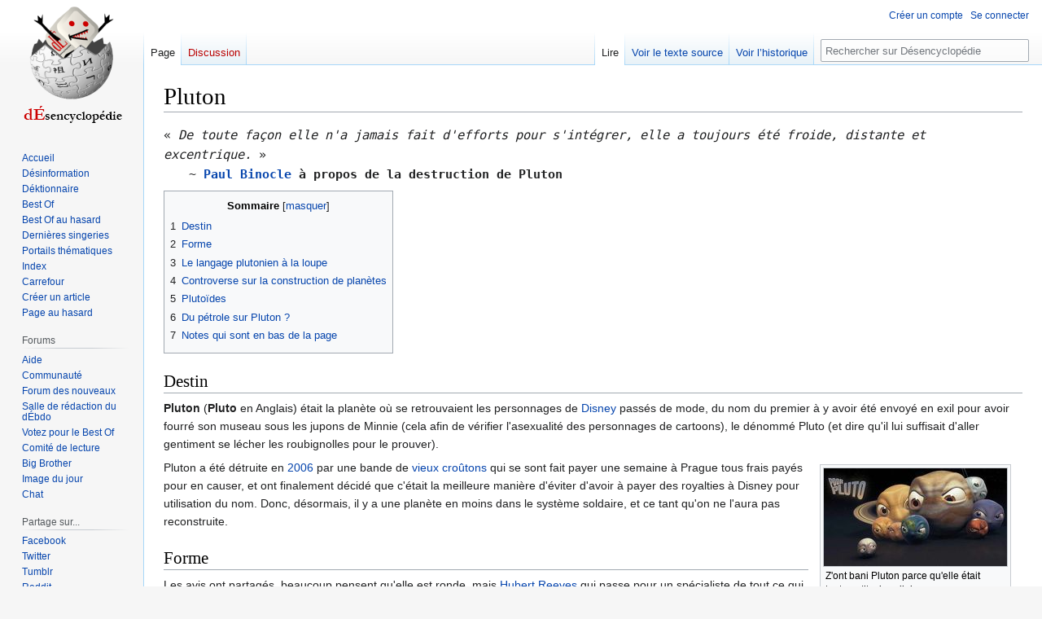

--- FILE ---
content_type: text/html; charset=UTF-8
request_url: https://desencyclopedie.org/wiki/Pluton
body_size: 11146
content:
<!DOCTYPE html>
<html class="client-nojs" lang="fr" dir="ltr">
<head>
<meta charset="UTF-8"/>
<title>Pluton — Désencyclopédie</title>
<script>document.documentElement.className="client-js";RLCONF={"wgBreakFrames":false,"wgSeparatorTransformTable":[",\t."," \t,"],"wgDigitTransformTable":["",""],"wgDefaultDateFormat":"dmy","wgMonthNames":["","janvier","février","mars","avril","mai","juin","juillet","août","septembre","octobre","novembre","décembre"],"wgRequestId":"e8c5523bcd9adcb54c8134f4","wgCSPNonce":false,"wgCanonicalNamespace":"","wgCanonicalSpecialPageName":false,"wgNamespaceNumber":0,"wgPageName":"Pluton","wgTitle":"Pluton","wgCurRevisionId":758862,"wgRevisionId":758862,"wgArticleId":5023,"wgIsArticle":true,"wgIsRedirect":false,"wgAction":"view","wgUserName":null,"wgUserGroups":["*"],"wgCategories":["Pages utilisant la fonction d’analyseur DynamicPageList3","Astronomie"],"wgPageContentLanguage":"fr","wgPageContentModel":"wikitext","wgRelevantPageName":"Pluton","wgRelevantArticleId":5023,"wgIsProbablyEditable":false,"wgRelevantPageIsProbablyEditable":false,"wgRestrictionEdit":[],"wgRestrictionMove":[],
"wgMFDisplayWikibaseDescriptions":{"search":false,"nearby":false,"watchlist":false,"tagline":false},"wgVisualEditor":{"pageLanguageCode":"fr","pageLanguageDir":"ltr","pageVariantFallbacks":"fr"},"wgVector2022PreviewPages":[],"wgULSAcceptLanguageList":[],"wgULSCurrentAutonym":"français","wgEditSubmitButtonLabelPublish":false,"wgULSPosition":"interlanguage","wgULSisCompactLinksEnabled":true};RLSTATE={"site.styles":"ready","user.styles":"ready","user":"ready","user.options":"loading","ext.cite.styles":"ready","skins.vector.styles.legacy":"ready","ext.relatedArticles.styles":"ready","ext.visualEditor.desktopArticleTarget.noscript":"ready","ext.uls.interlanguage":"ready"};RLPAGEMODULES=["ext.cite.ux-enhancements","site","mediawiki.page.ready","mediawiki.toc","skins.vector.legacy.js","ext.relatedArticles.readMore.bootstrap","ext.visualEditor.desktopArticleTarget.init","ext.visualEditor.targetLoader","ext.urlShortener.toolbar","ext.uls.compactlinks","ext.uls.interface"];</script>
<script>(RLQ=window.RLQ||[]).push(function(){mw.loader.implement("user.options@12s5i",function($,jQuery,require,module){mw.user.tokens.set({"patrolToken":"+\\","watchToken":"+\\","csrfToken":"+\\"});});});</script>
<link rel="stylesheet" href="/w/load.php?lang=fr&amp;modules=ext.cite.styles%7Cext.relatedArticles.styles%7Cext.uls.interlanguage%7Cext.visualEditor.desktopArticleTarget.noscript%7Cskins.vector.styles.legacy&amp;only=styles&amp;skin=vector"/>
<script async="" src="/w/load.php?lang=fr&amp;modules=startup&amp;only=scripts&amp;raw=1&amp;skin=vector"></script>
<meta name="ResourceLoaderDynamicStyles" content=""/>
<link rel="stylesheet" href="/w/load.php?lang=fr&amp;modules=site.styles&amp;only=styles&amp;skin=vector"/>
<meta name="generator" content="MediaWiki 1.39.7"/>
<meta name="format-detection" content="telephone=no"/>
<meta name="twitter:card" content="summary_large_image"/>
<meta name="viewport" content="width=1000"/>
<link rel="apple-touch-icon" href="/w/Apple-touch-icon.png"/>
<link rel="icon" href="//images.uncyclomedia.co/desencyclopedie/fr/6/64/Favicon.ico"/>
<link rel="search" type="application/opensearchdescription+xml" href="/w/opensearch_desc.php" title="Désencyclopédie (fr)"/>
<link rel="EditURI" type="application/rsd+xml" href="https://desencyclopedie.org/w/api.php?action=rsd"/>
<link rel="license" href="/wiki/D%C3%A9sencyclop%C3%A9die:Copyright"/>
<link rel="alternate" type="application/atom+xml" title="Flux Atom de Désencyclopédie" href="/w/index.php?title=Sp%C3%A9cial:Modifications_r%C3%A9centes&amp;feed=atom"/>
	<meta property="og:type" content="article"/>

	<meta property="og:site_name" content="Désencyclopédie"/>

	<meta property="og:title" content="Pluton"/>

	<meta property="og:url" content="https://desencyclopedie.org/wiki/Pluton"/>

<meta property="og:title" content="Pluton"/>
<meta property="og:site_name" content="Désencyclopédie"/>
<meta property="og:url" content="https://desencyclopedie.org/wiki/Pluton"/>
<meta property="og:image" content="https://images.uncyclomedia.co/desencyclopedie/fr/b/bc/Wiki.png"/>
<meta property="article:modified_time" content="2024-11-05T20:18:53Z"/>
<meta property="article:published_time" content="2024-11-05T20:18:53Z"/>
<script type="application/ld+json">{"@context":"http:\/\/schema.org","@type":"Article","name":"Pluton \u2014 D\u00e9sencyclop\u00e9die","headline":"Pluton \u2014 D\u00e9sencyclop\u00e9die","mainEntityOfPage":"<span class=\"mw-page-title-main\">Pluton<\/span>","identifier":"https:\/\/desencyclopedie.org\/wiki\/Pluton","url":"https:\/\/desencyclopedie.org\/wiki\/Pluton","dateModified":"2024-11-05T20:18:53Z","datePublished":"2024-11-05T20:18:53Z","image":{"@type":"ImageObject","url":"https:\/\/images.uncyclomedia.co\/desencyclopedie\/fr\/b\/bc\/Wiki.png"},"author":{"@type":"Organization","name":"D\u00e9sencyclop\u00e9die","url":"https:\/\/desencyclopedie.org","logo":{"@type":"ImageObject","url":"https:\/\/images.uncyclomedia.co\/desencyclopedie\/fr\/b\/bc\/Wiki.png","caption":"D\u00e9sencyclop\u00e9die"}},"publisher":{"@type":"Organization","name":"D\u00e9sencyclop\u00e9die","url":"https:\/\/desencyclopedie.org","logo":{"@type":"ImageObject","url":"https:\/\/images.uncyclomedia.co\/desencyclopedie\/fr\/b\/bc\/Wiki.png","caption":"D\u00e9sencyclop\u00e9die"}},"potentialAction":{"@type":"SearchAction","target":"https:\/\/desencyclopedie.org\/w\/index.php?title=Sp%C3%A9cial:Search&search={search_term}","query-input":"required name=search_term"}}</script>
</head>
<body class="mediawiki ltr sitedir-ltr mw-hide-empty-elt ns-0 ns-subject page-Pluton rootpage-Pluton skin-vector action-view skin-vector-legacy vector-feature-language-in-header-enabled vector-feature-language-in-main-page-header-disabled vector-feature-language-alert-in-sidebar-disabled vector-feature-sticky-header-disabled vector-feature-sticky-header-edit-disabled vector-feature-table-of-contents-disabled vector-feature-visual-enhancement-next-disabled"><div id="mw-page-base" class="noprint"></div>
<div id="mw-head-base" class="noprint"></div>
<div id="content" class="mw-body" role="main">
	<a id="top"></a>
	<div id="siteNotice"></div>
	<div class="mw-indicators">
	</div>
	<h1 id="firstHeading" class="firstHeading mw-first-heading"><span class="mw-page-title-main">Pluton</span></h1>
	<div id="bodyContent" class="vector-body">
		<div id="siteSub" class="noprint">Un article de la désencyclopédie.</div>
		<div id="contentSub"></div>
		<div id="contentSub2"></div>
		
		<div id="jump-to-nav"></div>
		<a class="mw-jump-link" href="#mw-head">Aller à la navigation</a>
		<a class="mw-jump-link" href="#searchInput">Aller à la recherche</a>
		<div id="mw-content-text" class="mw-body-content mw-content-ltr" lang="fr" dir="ltr"><div class="mw-parser-output"><div style="font-family:monospace; font-size:1.1em ; margin-bottom: 0.5em;">«&#160;<i>De toute façon elle n'a jamais fait d'efforts pour s'intégrer, elle a toujours été froide, distante et excentrique.</i>&#160;»<div style="text-indent: 2em">~ <b><a href="/wiki/Paul_Binocle" title="Paul Binocle">Paul Binocle</a> à propos de la destruction de Pluton</b></div></div>
<div id="toc" class="toc" role="navigation" aria-labelledby="mw-toc-heading"><input type="checkbox" role="button" id="toctogglecheckbox" class="toctogglecheckbox" style="display:none" /><div class="toctitle" lang="fr" dir="ltr"><h2 id="mw-toc-heading">Sommaire</h2><span class="toctogglespan"><label class="toctogglelabel" for="toctogglecheckbox"></label></span></div>
<ul>
<li class="toclevel-1 tocsection-1"><a href="#Destin"><span class="tocnumber">1</span> <span class="toctext">Destin</span></a></li>
<li class="toclevel-1 tocsection-2"><a href="#Forme"><span class="tocnumber">2</span> <span class="toctext">Forme</span></a></li>
<li class="toclevel-1 tocsection-3"><a href="#Le_langage_plutonien_à_la_loupe"><span class="tocnumber">3</span> <span class="toctext">Le langage plutonien à la loupe</span></a></li>
<li class="toclevel-1 tocsection-4"><a href="#Controverse_sur_la_construction_de_planètes"><span class="tocnumber">4</span> <span class="toctext">Controverse sur la construction de planètes</span></a></li>
<li class="toclevel-1 tocsection-5"><a href="#Plutoïdes"><span class="tocnumber">5</span> <span class="toctext">Plutoïdes</span></a></li>
<li class="toclevel-1 tocsection-6"><a href="#Du_pétrole_sur_Pluton_?"><span class="tocnumber">6</span> <span class="toctext">Du pétrole sur Pluton&#160;?</span></a></li>
<li class="toclevel-1 tocsection-7"><a href="#Notes_qui_sont_en_bas_de_la_page"><span class="tocnumber">7</span> <span class="toctext">Notes qui sont en bas de la page</span></a></li>
</ul>
</div>

<h2><span class="mw-headline" id="Destin">Destin</span></h2>
<p><a class="mw-selflink selflink">Pluton</a> (<b>Pluto</b> en Anglais) était la planète où se retrouvaient les personnages de <a href="/wiki/Disney" title="Disney">Disney</a> passés de mode, du nom du premier à y avoir été envoyé en exil pour avoir fourré son museau sous les jupons de Minnie (cela afin de vérifier l'asexualité des personnages de cartoons), le dénommé Pluto (et dire qu'il lui suffisait d'aller gentiment se lécher les roubignolles pour le prouver).
</p>
<div class="thumb tright"><div class="thumbinner" style="width:227px;"><a href="/wiki/Fichier:Pluton_bani.jpg" class="image"><img alt="" src="//images.uncyclomedia.co/desencyclopedie/fr/thumb/a/ac/Pluton_bani.jpg/225px-Pluton_bani.jpg" decoding="async" width="225" height="120" class="thumbimage" srcset="//images.uncyclomedia.co/desencyclopedie/fr/thumb/a/ac/Pluton_bani.jpg/338px-Pluton_bani.jpg 1.5x, //images.uncyclomedia.co/desencyclopedie/fr/thumb/a/ac/Pluton_bani.jpg/450px-Pluton_bani.jpg 2x" /></a>  <div class="thumbcaption"><div class="magnify"><a href="/wiki/Fichier:Pluton_bani.jpg" class="internal" title="Agrandir"></a></div>Z'ont bani Pluton parce qu'elle était toute petite, les vilains</div></div></div>
<p>Pluton a été détruite en <a href="/wiki/2006" title="2006">2006</a> par une bande de <a href="/wiki/Vieux_crisses" title="Vieux crisses">vieux croûtons</a> qui se sont fait payer une semaine à Prague tous frais payés pour en causer, et ont finalement décidé que c'était la meilleure manière d'éviter d'avoir à payer des royalties à Disney pour utilisation du nom.
Donc, désormais, il y a une planète en moins dans le système soldaire, et ce tant qu'on ne l'aura pas reconstruite. 
</p>
<h2><span class="mw-headline" id="Forme">Forme</span></h2>
<p>Les avis ont partagés, beaucoup pensent qu'elle est ronde, mais <a href="/wiki/Hubert_Reeves" title="Hubert Reeves">Hubert Reeves</a> qui passe pour un spécialiste de tout ce qui touche à l'<a href="/w/index.php?title=Astronomie&amp;action=edit&amp;redlink=1" class="new" title="Astronomie (page inexistante)">astronomie</a> a un avis différent. Il a ainsi déclaré un jour à la presse que Pluton n'était pas ronde&#160;!<sup id="cite_ref-1" class="reference"><a href="#cite_note-1">&#91;1&#93;</a></sup>. Il n'a toutefois pas précisé si Pluton était carrée ou triangulaire&#160;!
</p>
<h2><span id="Le_langage_plutonien_.C3.A0_la_loupe"></span><span class="mw-headline" id="Le_langage_plutonien_à_la_loupe">Le langage plutonien à la loupe</span></h2>
<p>Le plutonien, c'est un peu comme l'anglais sur terre&#160;:
</p>
<ul><li>très simple d'utilisation</li>
<li>très facile à apprendre</li>
<li>très facile à prononcer</li></ul>
<p>En bref, grâce l'<a href="/w/index.php?title=Alphabet_plutonien&amp;action=edit&amp;redlink=1" class="new" title="Alphabet plutonien (page inexistante)">alphabet plutonien</a>, la communication est facilitée partout dans l'univers.
</p>
<div style="font-family:monospace; font-size:1.1em ; margin-bottom: 0.5em;">«&#160;<i>Pluton crever&#160;!</i>&#160;»<div style="text-indent: 2em">~ <b>Sacha guitry à propos de l'apprentissage de l'alphabet plutonien</b></div></div>
<h2><span id="Controverse_sur_la_construction_de_plan.C3.A8tes"></span><span class="mw-headline" id="Controverse_sur_la_construction_de_planètes">Controverse sur la construction de planètes</span></h2>
<p>Les habitants de la Comète de Halley pensent que les planètes ne peuvent pas être construites. Qu'il s'agit d'un canular de l'association des bâtisseurs de planètes ennemi depuis toujours de l'association des bâtisseurs de comètes
</p>
<h2><span id="Pluto.C3.AFdes"></span><span class="mw-headline" id="Plutoïdes">Plutoïdes</span></h2>
<p>Pour ceux qui avaient la nostalgie de Pluton on a rangé sous cette appellation tous les corps qui ressemblaient plus tard plutôt à Pluto.
</p>
<h2><span id="Du_p.C3.A9trole_sur_Pluton_.3F"></span><span class="mw-headline" id="Du_pétrole_sur_Pluton_?">Du <a href="/wiki/P%C3%A9trole" title="Pétrole">pétrole</a> sur Pluton&#160;?</span></h2>
<p>Comme les deux mots commencent par le même lettre, il serait logique que la rumeur que j’ai appris par <a href="/wiki/SMS_chinois" title="SMS chinois">téléphone arabe</a> soit vraie. Toutefois, les <a href="/wiki/OM" title="OM">scientifiques</a> nous assurent du contraire. Ils vont même jusqu'à nous le prouver par la formule suivante&#160;: 1+1+2=3 (incroyable non&#160;?)
</p><p>Après un long débats retransmit par <a href="/wiki/TF1" title="TF1">TF1</a> en huitième partie de soirée, le <a href="/wiki/Kim_Jong-Il" title="Kim Jong-Il">chef de l’état</a> y envoya une fusée <a href="/wiki/Suppositoire" title="Suppositoire">Ariane</a> avec à son bord les <a href="/wiki/Igor_et_Grichka_Bogdanov" title="Igor et Grichka Bogdanov">frères Bogdanov</a>. Pour l’instant quelque-part entre la <a href="/wiki/Terre" title="Terre">terre</a> et la <a href="/wiki/Dans_ton_cul_au_fond_%C3%A0_droite" title="Dans ton cul au fond à droite">constellation du biniou</a>, l’expédition n’a encore aucune certitude sur sa date de retour sur le plancher des vaches. Par ailleurs, ayant omis de monter tout moyen de communication entre leur capsule interstellaire et la terre, il ne pourront peut-être pas nous communiquer la réponse avant que les plutonniens ne les kidnappent (si nous prions assez fort, cela se passera comme-çà).
</p><p><br />
</p>
<h2><span class="mw-headline" id="Notes_qui_sont_en_bas_de_la_page">Notes qui sont en bas de la page</span></h2>
<div class="mw-references-wrap"><ol class="references">
<li id="cite_note-1"><span class="mw-cite-backlink"><a href="#cite_ref-1">↑</a></span> <span class="reference-text"><small><a rel="nofollow" class="external text" href="http://www.hubertreeves.info/presse/20060828_yre.html%7C">cet article date du 28/06/2006 et n'a jamais été corrigé&#160;!</a></small></span>
</li>
</ol></div>
<p><br clear="all" />
</p>
<table class="WSerieH" id="Planète" style="margin:0 auto; background-color:#cedaf2; padding:5px; border:1px solid #003399">
<tbody><tr>
<td align="center" bgcolor="#003399" colspan="2"><font color="white"> <b>Par delà les étoiles...</b>
</font></td></tr>
<tr>
<td><a href="/wiki/Fichier:Globe_icone.png" class="image"><img alt="Globe icone.png" src="//images.uncyclomedia.co/desencyclopedie/fr/c/c9/Globe_icone.png" decoding="async" width="96" height="96" /></a>
</td>
<td><b>Étoiles</b>&#160;: <a href="/wiki/Soleil" title="Soleil">Soleil</a>
<p><b>Planètes</b>&#160;: <a href="/wiki/Mercure" class="mw-redirect" title="Mercure">Mercure</a> · <a href="/wiki/V%C3%A9nus" title="Vénus">Vénus</a> · <a href="/wiki/Terre" title="Terre">Terre</a> · <a href="/wiki/Terre-Neuve" title="Terre-Neuve">Terre-Neuve</a> · <a href="/wiki/C%C3%A9r%C3%A8s" title="Cérès">Cérès</a> · <a href="/wiki/Mars" title="Mars">Mars</a> · <a href="/wiki/Jupiter" title="Jupiter">Jupiter</a> · <a href="/wiki/Saturne" title="Saturne">Saturne</a> · <a href="/wiki/Uranus" title="Uranus">Uranus</a> · <a href="/wiki/Neptune" title="Neptune">Neptune</a>  · <a class="mw-selflink selflink">Pluton</a> · <a href="/wiki/Makemake" title="Makemake">Makemake</a> · <a href="/wiki/Eris" title="Eris">Eris</a> · <a href="/wiki/Ummo" title="Ummo">Ummo</a> · <a href="/wiki/Argos" title="Argos">Argos</a> · <a href="/wiki/Nibiru" title="Nibiru">Nibiru</a> · <a href="/wiki/Exoplan%C3%A8te" title="Exoplanète">Exoplanète</a>
</p><p><b><a href="/wiki/Satellite" title="Satellite">Satellites</a></b>&#160;: <a href="/wiki/Lune" title="Lune">Lune</a> · <a href="/wiki/Io" title="Io">Io</a> · <a href="/wiki/Miranda" class="mw-redirect" title="Miranda">Miranda</a> · <a href="/wiki/Ariel_(satellite)" title="Ariel (satellite)">Ariel</a> · <a href="/wiki/Umbriel" title="Umbriel">Umbriel</a> 
</p><p><b>Astéroïde</b>&#160;: <a href="/wiki/(99942)_Apophis" title="(99942) Apophis">(99942) Apophis</a>
</p>
</td></tr></tbody></table>
<p><br />
</p>
<table border="0" cellpadding="0" width="100%" style="border:solid #66A7CC 1px; margin:0em ; background-color: #FCFFFF; font-size: 100%;">

<tbody><tr>
<td align="center"><a href="/wiki/Fichier:Sm_rr_flyingsaucer.gif" class="image"><img alt="Sm rr flyingsaucer.gif" src="//images.uncyclomedia.co/desencyclopedie/fr/thumb/7/74/Sm_rr_flyingsaucer.gif/30px-Sm_rr_flyingsaucer.gif" decoding="async" width="30" height="30" srcset="//images.uncyclomedia.co/desencyclopedie/fr/7/74/Sm_rr_flyingsaucer.gif 1.5x" /></a>&#160;&#160;<b><a href="/wiki/Portail:Astronomie" title="Portail:Astronomie">Portail de l'espace</a></b>
</td></tr></tbody></table><p><br style="clear:both" />
</p><p><br />
</p>
<div style="clear:both; margin-top: 3em">
<div class="vboinfobox" style="margin: auto;">Cet article a une chance non nulle de figurer dans le <a href="/wiki/Cat%C3%A9gorie:BestOf" title="Catégorie:BestOf">Best Of</a> ou de ne pas en être.<br />S'il vous a enthousiasmé, votez pour lui sur sa <a rel="nofollow" class="external text" href="https://desencyclopedie.org/w/index.php?title=Pluton&amp;action=edit&amp;prefix=Forum:VBO/&amp;preload=Modèle:Blablolalie&amp;create=VBO&amp;editintro=Modèle:Blablo_Picasso">page de vote</a>&#160;! Ou pas.</div>
</div>
<!-- 
NewPP limit report
Cached time: 20241110133219
Cache expiry: 2592000
Reduced expiry: false
Complications: [show‐toc]
CPU time usage: 0.048 seconds
Real time usage: 0.084 seconds
Preprocessor visited node count: 164/1000000
Post‐expand include size: 3218/2097152 bytes
Template argument size: 340/2097152 bytes
Highest expansion depth: 8/100
Expensive parser function count: 3/100
Unstrip recursion depth: 0/20
Unstrip post‐expand size: 466/5000000 bytes
-->
<!--
Transclusion expansion time report (%,ms,calls,template)
100.00%   25.805      1 -total
 24.74%    6.384      1 Modèle:VBO
 18.38%    4.744      1 Modèle:Lien_vers_portail
 15.90%    4.102      2 Modèle:Q
 11.28%    2.910      1 Modèle:Vedette
  7.23%    1.865      1 Modèle:Lien_vers_VBO
  5.34%    1.378      1 Modèle:Planète
  4.97%    1.282      1 Portail:Astronomie/lien
  4.16%    1.074      1 Modèle:Clr
  2.99%    0.771      1 Modèle:Extension_DPL
-->

<!-- Saved in parser cache with key uncy_fr:pcache:idhash:5023-0!canonical and timestamp 20241110133219 and revision id 758862.
 -->
</div>
<div class="printfooter" data-nosnippet="">Récupérée de «&#160;<a dir="ltr" href="https://desencyclopedie.org/w/index.php?title=Pluton&amp;oldid=758862">https://desencyclopedie.org/w/index.php?title=Pluton&amp;oldid=758862</a>&#160;»</div></div>
		<div id="catlinks" class="catlinks" data-mw="interface"><div id="mw-normal-catlinks" class="mw-normal-catlinks"><a href="/wiki/Sp%C3%A9cial:Cat%C3%A9gories" title="Spécial:Catégories">Catégories</a> : <ul><li><a href="/wiki/Cat%C3%A9gorie:Pages_utilisant_la_fonction_d%E2%80%99analyseur_DynamicPageList3" title="Catégorie:Pages utilisant la fonction d’analyseur DynamicPageList3">Pages utilisant la fonction d’analyseur DynamicPageList3</a></li><li><a href="/wiki/Cat%C3%A9gorie:Astronomie" title="Catégorie:Astronomie">Astronomie</a></li></ul></div></div>
	</div>
</div>
<div id='mw-data-after-content'>
	<div class="read-more-container"></div>
</div>

<div id="mw-navigation">
	<h2>Menu de navigation</h2>
	<div id="mw-head">
		

<nav id="p-personal" class="vector-menu mw-portlet mw-portlet-personal vector-user-menu-legacy" aria-labelledby="p-personal-label" role="navigation"  >
	<h3
		id="p-personal-label"
		
		class="vector-menu-heading "
	>
		<span class="vector-menu-heading-label">Outils personnels</span>
	</h3>
	<div class="vector-menu-content">
		
		<ul class="vector-menu-content-list"><li id="pt-createaccount" class="mw-list-item"><a href="/w/index.php?title=Sp%C3%A9cial:Cr%C3%A9er_un_compte&amp;returnto=Pluton" title="Nous vous encourageons à créer un compte utilisateur et vous connecter ; ce n’est cependant pas obligatoire."><span>Créer un compte</span></a></li><li id="pt-login" class="mw-list-item"><a href="/w/index.php?title=Sp%C3%A9cial:Connexion&amp;returnto=Pluton" title="Nous vous encourageons à vous connecter ; ce n’est cependant pas obligatoire. [o]" accesskey="o"><span>Se connecter</span></a></li></ul>
		
	</div>
</nav>

		<div id="left-navigation">
			

<nav id="p-namespaces" class="vector-menu mw-portlet mw-portlet-namespaces vector-menu-tabs vector-menu-tabs-legacy" aria-labelledby="p-namespaces-label" role="navigation"  >
	<h3
		id="p-namespaces-label"
		
		class="vector-menu-heading "
	>
		<span class="vector-menu-heading-label">Espaces de noms</span>
	</h3>
	<div class="vector-menu-content">
		
		<ul class="vector-menu-content-list"><li id="ca-nstab-main" class="selected mw-list-item"><a href="/wiki/Pluton" title="Voir la page [c]" accesskey="c"><span>Page</span></a></li><li id="ca-talk" class="new mw-list-item"><a href="/w/index.php?title=Discussion:Pluton&amp;action=edit&amp;redlink=1" rel="discussion" title="Discussion au sujet de cette page de contenu (page inexistante) [t]" accesskey="t"><span>Discussion</span></a></li></ul>
		
	</div>
</nav>

			

<nav id="p-variants" class="vector-menu mw-portlet mw-portlet-variants emptyPortlet vector-menu-dropdown" aria-labelledby="p-variants-label" role="navigation"  >
	<input type="checkbox"
		id="p-variants-checkbox"
		role="button"
		aria-haspopup="true"
		data-event-name="ui.dropdown-p-variants"
		class="vector-menu-checkbox"
		aria-labelledby="p-variants-label"
	/>
	<label
		id="p-variants-label"
		 aria-label="Modifier la variante de langue"
		class="vector-menu-heading "
	>
		<span class="vector-menu-heading-label">français</span>
	</label>
	<div class="vector-menu-content">
		
		<ul class="vector-menu-content-list"></ul>
		
	</div>
</nav>

		</div>
		<div id="right-navigation">
			

<nav id="p-views" class="vector-menu mw-portlet mw-portlet-views vector-menu-tabs vector-menu-tabs-legacy" aria-labelledby="p-views-label" role="navigation"  >
	<h3
		id="p-views-label"
		
		class="vector-menu-heading "
	>
		<span class="vector-menu-heading-label">Affichages</span>
	</h3>
	<div class="vector-menu-content">
		
		<ul class="vector-menu-content-list"><li id="ca-view" class="selected mw-list-item"><a href="/wiki/Pluton"><span>Lire</span></a></li><li id="ca-viewsource" class="mw-list-item"><a href="/w/index.php?title=Pluton&amp;action=edit" title="Cette page est protégée.&#10;Vous pouvez toutefois en visualiser la source. [e]" accesskey="e"><span>Voir le texte source</span></a></li><li id="ca-history" class="mw-list-item"><a href="/w/index.php?title=Pluton&amp;action=history" title="Historique des versions de cette page [h]" accesskey="h"><span>Voir l’historique</span></a></li></ul>
		
	</div>
</nav>

			

<nav id="p-cactions" class="vector-menu mw-portlet mw-portlet-cactions emptyPortlet vector-menu-dropdown" aria-labelledby="p-cactions-label" role="navigation"  title="Plus d’options" >
	<input type="checkbox"
		id="p-cactions-checkbox"
		role="button"
		aria-haspopup="true"
		data-event-name="ui.dropdown-p-cactions"
		class="vector-menu-checkbox"
		aria-labelledby="p-cactions-label"
	/>
	<label
		id="p-cactions-label"
		
		class="vector-menu-heading "
	>
		<span class="vector-menu-heading-label">Plus</span>
	</label>
	<div class="vector-menu-content">
		
		<ul class="vector-menu-content-list"></ul>
		
	</div>
</nav>

			
<div id="p-search" role="search" class="vector-search-box-vue  vector-search-box-show-thumbnail vector-search-box-auto-expand-width vector-search-box">
	<div>
			<h3 >
				<label for="searchInput">Rechercher</label>
			</h3>
		<form action="/w/index.php" id="searchform"
			class="vector-search-box-form">
			<div id="simpleSearch"
				class="vector-search-box-inner"
				 data-search-loc="header-navigation">
				<input class="vector-search-box-input"
					 type="search" name="search" placeholder="Rechercher sur Désencyclopédie" aria-label="Rechercher sur Désencyclopédie" autocapitalize="sentences" title="Rechercher sur Désencyclopédie [f]" accesskey="f" id="searchInput"
				>
				<input type="hidden" name="title" value="Spécial:Recherche">
				<input id="mw-searchButton"
					 class="searchButton mw-fallbackSearchButton" type="submit" name="fulltext" title="Rechercher les pages comportant ce texte." value="Rechercher">
				<input id="searchButton"
					 class="searchButton" type="submit" name="go" title="Accédez à une page du même nom si elle existe" value="Lire">
			</div>
		</form>
	</div>
</div>

		</div>
	</div>
	

<div id="mw-panel">
	<div id="p-logo" role="banner">
		<a class="mw-wiki-logo" href="/wiki/Accueil"
			title="Visiter la page d’accueil"></a>
	</div>
	

<nav id="p-navigation" class="vector-menu mw-portlet mw-portlet-navigation vector-menu-portal portal" aria-labelledby="p-navigation-label" role="navigation"  >
	<h3
		id="p-navigation-label"
		
		class="vector-menu-heading "
	>
		<span class="vector-menu-heading-label">Navigation</span>
	</h3>
	<div class="vector-menu-content">
		
		<ul class="vector-menu-content-list"><li id="n-mainpage" class="mw-list-item"><a href="/wiki/Accueil" title="Visiter la page d’accueil du site [z]" accesskey="z"><span>Accueil</span></a></li><li id="n-Désinformation" class="mw-list-item"><a href="/wiki/D%C3%A9sinformation:Accueil"><span>Désinformation</span></a></li><li id="n-Déktionnaire" class="mw-list-item"><a href="/wiki/D%C3%A9ktionnaire"><span>Déktionnaire</span></a></li><li id="n-Best-Of" class="mw-list-item"><a href="/wiki/Cat%C3%A9gorie:BestOf"><span>Best Of</span></a></li><li id="n-Best-Of-au-hasard" class="mw-list-item"><a href="/wiki/Sp%C3%A9cial:RandomInCategory/BestOf"><span>Best Of au hasard</span></a></li><li id="n-recentchanges" class="mw-list-item"><a href="/wiki/Sp%C3%A9cial:Modifications_r%C3%A9centes" title="Liste des dernières singeries sur le wiki [r]" accesskey="r"><span>Dernières singeries</span></a></li><li id="n-Portails-thématiques" class="mw-list-item"><a href="/wiki/Portail:Accueil"><span>Portails thématiques</span></a></li><li id="n-Index" class="mw-list-item"><a href="/wiki/Cat%C3%A9gorie:Tout"><span>Index</span></a></li><li id="n-Carrefour" class="mw-list-item"><a href="/wiki/D%C3%A9sencyclop%C3%A9die:Carrefour"><span>Carrefour</span></a></li><li id="n-Créer-un-article" class="mw-list-item"><a href="/wiki/D%C3%A9sencyclop%C3%A9die:Cr%C3%A9er_Un_Article"><span>Créer un article</span></a></li><li id="n-randompage" class="mw-list-item"><a href="/wiki/Sp%C3%A9cial:Page_au_hasard" title="Afficher une page au hasard [x]" accesskey="x"><span>Page au hasard</span></a></li></ul>
		
	</div>
</nav>

	

<nav id="p-Forums" class="vector-menu mw-portlet mw-portlet-Forums vector-menu-portal portal" aria-labelledby="p-Forums-label" role="navigation"  >
	<h3
		id="p-Forums-label"
		
		class="vector-menu-heading "
	>
		<span class="vector-menu-heading-label">Forums</span>
	</h3>
	<div class="vector-menu-content">
		
		<ul class="vector-menu-content-list"><li id="n-Aide" class="mw-list-item"><a href="/wiki/Forum:%CE%91%CF%81%CF%89%CE%B3%CE%AE"><span>Aide</span></a></li><li id="n-portal" class="mw-list-item"><a href="/wiki/Forum:Des_singes" title="À propos du projet, ce que vous pouvez faire, où trouver les informations"><span>Communauté</span></a></li><li id="n-Forum-des-nouveaux" class="mw-list-item"><a href="/wiki/Forum:Des_singes/Forum_des_nouveaux"><span>Forum des nouveaux</span></a></li><li id="n-Salle-de-rédaction-du-dÉbdo" class="mw-list-item"><a href="/wiki/Forum:Des_singes/d%C3%89bdo/Novembre_2024"><span>Salle de rédaction du dÉbdo</span></a></li><li id="n-Votez-pour-le-Best-Of" class="mw-list-item"><a href="/wiki/Forum:VBO"><span>Votez pour le Best Of</span></a></li><li id="n-Comité-de-lecture" class="mw-list-item"><a href="/wiki/Forum:Devis_gratuit"><span>Comité de lecture</span></a></li><li id="n-Big-Brother" class="mw-list-item"><a href="/wiki/Forum:Big_Brother"><span>Big Brother</span></a></li><li id="n-Image-du-jour" class="mw-list-item"><a href="/wiki/Forum:Image_du_jour"><span>Image du jour</span></a></li><li id="n-Chat" class="mw-list-item"><a href="/wiki/D%C3%A9sencyclop%C3%A9die:Jabber"><span>Chat</span></a></li></ul>
		
	</div>
</nav>


<nav id="p-Partage_sur..." class="vector-menu mw-portlet mw-portlet-Partage_sur vector-menu-portal portal" aria-labelledby="p-Partage_sur...-label" role="navigation"  >
	<h3
		id="p-Partage_sur...-label"
		
		class="vector-menu-heading "
	>
		<span class="vector-menu-heading-label">Partage sur...</span>
	</h3>
	<div class="vector-menu-content">
		
		<ul class="vector-menu-content-list"><li id="n-Facebook" class="mw-list-item"><a href="https://www.facebook.com/sharer/sharer.php?u=https:https://desencyclopedie.org/wiki/Accueil&amp;return_uri=https://desencyclopedie.org/wiki/Accueil&amp;return_url=https://desencyclopedie.org/wiki/Accueil&amp;return=https://desencyclopedie.org/wiki/Accueil" rel="nofollow"><span>Facebook</span></a></li><li id="n-Twitter" class="mw-list-item"><a href="https://twitter.com/share?url=https://desencyclopedie.org/wiki/Accueil" rel="nofollow"><span>Twitter</span></a></li><li id="n-Tumblr" class="mw-list-item"><a href="http://www.tumblr.com/share/link?url=https://desencyclopedie.org/wiki/Accueil" rel="nofollow"><span>Tumblr</span></a></li><li id="n-Reddit" class="mw-list-item"><a href="http://www.reddit.com/submit?url=https://desencyclopedie.org/wiki/Accueil" rel="nofollow"><span>Reddit</span></a></li></ul>
		
	</div>
</nav>


<nav id="p-tb" class="vector-menu mw-portlet mw-portlet-tb vector-menu-portal portal" aria-labelledby="p-tb-label" role="navigation"  >
	<h3
		id="p-tb-label"
		
		class="vector-menu-heading "
	>
		<span class="vector-menu-heading-label">Boîte à gants</span>
	</h3>
	<div class="vector-menu-content">
		
		<ul class="vector-menu-content-list"><li id="t-whatlinkshere" class="mw-list-item"><a href="/wiki/Sp%C3%A9cial:Pages_li%C3%A9es/Pluton" title="Liste des pages liées qui pointent sur celle-ci [j]" accesskey="j"><span>Pages liées</span></a></li><li id="t-recentchangeslinked" class="mw-list-item"><a href="/wiki/Sp%C3%A9cial:Suivi_des_liens/Pluton" rel="nofollow" title="Liste des modifications récentes des pages appelées par celle-ci [k]" accesskey="k"><span>Suivi des pages liées</span></a></li><li id="t-specialpages" class="mw-list-item"><a href="/wiki/Sp%C3%A9cial:Pages_sp%C3%A9ciales" title="Liste de toutes les pages spéciales [q]" accesskey="q"><span>Pages spéciales</span></a></li><li id="t-print" class="mw-list-item"><a href="javascript:print();" rel="alternate" title="Version imprimable de cette page [p]" accesskey="p"><span>Version imprimable</span></a></li><li id="t-permalink" class="mw-list-item"><a href="/w/index.php?title=Pluton&amp;oldid=758862" title="Adresse permanente de cette version de cette page"><span>Lien permanent</span></a></li><li id="t-info" class="mw-list-item"><a href="/w/index.php?title=Pluton&amp;action=info" title="Davantage d’informations sur cette page"><span>Informations sur la page</span></a></li><li id="t-urlshortener" class="mw-list-item"><a href="/w/index.php?title=Sp%C3%A9cial:UrlShortener&amp;url=https%3A%2F%2Fdesencyclopedie.org%2Fwiki%2FPluton"><span>Obtenir l'URL raccourcie</span></a></li></ul>
		
	</div>
</nav>

	

<nav id="p-lang" class="vector-menu mw-portlet mw-portlet-lang vector-menu-portal portal" aria-labelledby="p-lang-label" role="navigation"  >
	<h3
		id="p-lang-label"
		
		class="vector-menu-heading "
	>
		<span class="vector-menu-heading-label">Dans d’autres langues</span>
	</h3>
	<div class="vector-menu-content">
		
		<ul class="vector-menu-content-list"><li class="interlanguage-link interwiki-pt mw-list-item"><a href="http://desciclopedia.ws/wiki/Plut%C3%A3o" title="Plutão – português" lang="pt" hreflang="pt" class="interlanguage-link-target"><span>Português</span></a></li><li class="interlanguage-link interwiki-cs mw-list-item"><a href="https://necyklopedie.org/wiki/Pluto" title="Pluto – čeština" lang="cs" hreflang="cs" class="interlanguage-link-target"><span>Čeština</span></a></li><li class="interlanguage-link interwiki-de mw-list-item"><a href="https://de.uncyclopedia.co/wiki/Der_Zwergplanet,_der_fr%C3%BCher_als_Pluto_bekannt_war" title="Der Zwergplanet, der früher als Pluto bekannt war – Deutsch" lang="de" hreflang="de" class="interlanguage-link-target"><span>Deutsch</span></a></li><li class="interlanguage-link interwiki-en mw-list-item"><a href="https://en.uncyclopedia.co/wiki/Pluto" title="Pluto – English" lang="en" hreflang="en" class="interlanguage-link-target"><span>English</span></a></li><li class="interlanguage-link interwiki-es mw-list-item"><a href="https://inciclopedia.org/wiki/Plut%C3%B3n_(planeta)" title="Plutón (planeta) – español" lang="es" hreflang="es" class="interlanguage-link-target"><span>Español</span></a></li><li class="interlanguage-link interwiki-fi mw-list-item"><a href="https://hikipedia.org/wiki/Pluto" title="Pluto – suomi" lang="fi" hreflang="fi" class="interlanguage-link-target"><span>Suomi</span></a></li><li class="interlanguage-link interwiki-hu mw-list-item"><a href="http://unciklopedia.org/wiki/Pl%C3%BAt%C3%B3" title="Plútó – magyar" lang="hu" hreflang="hu" class="interlanguage-link-target"><span>Magyar</span></a></li><li class="interlanguage-link interwiki-it mw-list-item"><a href="https://nonciclopedia.org/wiki/Plutone" title="Plutone – italiano" lang="it" hreflang="it" class="interlanguage-link-target"><span>Italiano</span></a></li><li class="interlanguage-link interwiki-ja mw-list-item"><a href="http://ansaikuropedia.org/wiki/%E5%86%A5%E7%8E%8B%E6%98%9F" title="冥王星 – 日本語" lang="ja" hreflang="ja" class="interlanguage-link-target"><span>日本語</span></a></li><li class="interlanguage-link interwiki-ko mw-list-item"><a href="https://ko.uncyclopedia.info/wiki/%EB%AA%85%EC%99%95%EC%84%B1" title="명왕성 – 한국어" lang="ko" hreflang="ko" class="interlanguage-link-target"><span>한국어</span></a></li><li class="interlanguage-link interwiki-no mw-list-item"><a href="http://ikkepedia.org/wiki/Pluto" title="Pluto – norsk" lang="no" hreflang="no" class="interlanguage-link-target"><span>Norsk</span></a></li><li class="interlanguage-link interwiki-pl mw-list-item"><a href="https://nonsa.pl/wiki/Pluton" title="Pluton – polski" lang="pl" hreflang="pl" class="interlanguage-link-target"><span>Polski</span></a></li><li class="interlanguage-link interwiki-sv mw-list-item"><a href="http://psyklopedin.org/wiki/Pluto" title="Pluto – svenska" lang="sv" hreflang="sv" class="interlanguage-link-target"><span>Svenska</span></a></li><li class="interlanguage-link interwiki-zh mw-list-item"><a href="https://uncyclopedia.miraheze.org/wiki/%E5%86%A5%E7%8E%8B%E6%98%9F" title="冥王星 – 汉语" lang="zh" hreflang="zh" class="interlanguage-link-target"><span>汉语</span></a></li><li class="interlanguage-link interwiki-zh-tw mw-list-item"><a href="http://uncyclopedia.tw/wiki/%E5%86%A5%E7%8E%8B%E6%98%9F" title="冥王星 – 正體中文" lang="zh-Hant-TW" hreflang="zh-Hant-TW" class="interlanguage-link-target"><span>正體中文</span></a></li></ul>
		
	</div>
</nav>

</div>

</div>

<footer id="footer" class="mw-footer" role="contentinfo" >
	<ul id="footer-info">
	<li id="footer-info-lastmod"> La dernière modification de cette page a été faite le 5 novembre 2024 à 20:18.</li>
	<li id="footer-info-copyright">Contenu disponible sous GFDL et CC-BY-NC-SA.</li>
</ul>

	<ul id="footer-places">
	<li id="footer-places-privacy"><a href="/wiki/D%C3%A9sencyclop%C3%A9die:Politique_de_confidentialit%C3%A9">Politique de confidentialité</a></li>
	<li id="footer-places-about"><a href="/wiki/D%C3%A9sencyclop%C3%A9die:%C3%80_propos_de">À propos de la dÉsencyclopédie</a></li>
	<li id="footer-places-disclaimer"><a href="/wiki/D%C3%A9sencyclop%C3%A9die:Avertissements_g%C3%A9n%C3%A9raux">Avertissements</a></li>
	<li id="footer-places-mobileview"><a href="https://desencyclopedie.org/w/index.php?title=Pluton&amp;mobileaction=toggle_view_mobile" class="noprint stopMobileRedirectToggle">Version mobile</a></li>
</ul>

	<ul id="footer-icons" class="noprint">
	<li id="footer-copyrightico"><a href="//uncyclomedia.co/"><img src="/w/uncyclomedia_icon.svg" alt="An Uncyclomedia project" width="88" height="31" loading="lazy"/></a></li>
	<li id="footer-poweredbyico"><a href="https://www.mediawiki.org/"><img src="/w/Powered_by_MediaWiki_blob.svg" alt="Powered by MediaWiki" width="88" height="31" loading="lazy"/></a></li>
</ul>

</footer>

<script>(RLQ=window.RLQ||[]).push(function(){mw.config.set({"wgPageParseReport":{"limitreport":{"cputime":"0.048","walltime":"0.084","ppvisitednodes":{"value":164,"limit":1000000},"postexpandincludesize":{"value":3218,"limit":2097152},"templateargumentsize":{"value":340,"limit":2097152},"expansiondepth":{"value":8,"limit":100},"expensivefunctioncount":{"value":3,"limit":100},"unstrip-depth":{"value":0,"limit":20},"unstrip-size":{"value":466,"limit":5000000},"timingprofile":["100.00%   25.805      1 -total"," 24.74%    6.384      1 Modèle:VBO"," 18.38%    4.744      1 Modèle:Lien_vers_portail"," 15.90%    4.102      2 Modèle:Q"," 11.28%    2.910      1 Modèle:Vedette","  7.23%    1.865      1 Modèle:Lien_vers_VBO","  5.34%    1.378      1 Modèle:Planète","  4.97%    1.282      1 Portail:Astronomie/lien","  4.16%    1.074      1 Modèle:Clr","  2.99%    0.771      1 Modèle:Extension_DPL"]},"cachereport":{"timestamp":"20241110133219","ttl":2592000,"transientcontent":false}}});mw.config.set({"wgBackendResponseTime":199});});</script>
</body>
<!-- Cached 20241110133219 -->
</html>

--- FILE ---
content_type: text/css; charset=utf-8
request_url: https://desencyclopedie.org/w/load.php?lang=fr&modules=site.styles&only=styles&skin=vector
body_size: 1996
content:
@import "/index.php?title=MediaWiki:Themes.css&action=raw&ctype=text/css";div.thumb{border:0;margin-left:1em;margin-right:1em}.ns-114 h1.firstHeading{display:none}.article-thumb{border:1px solid #c8ccd1;padding:3px}div.thumbcaption{color:black}#headlines{border:0;background-color:transparent;font-family:Arial,Helvetica,sans-serif}#headlines td{vertical-align:top}.headline{padding:5px}.headline .header{font-size:120%;font-weight:bold;text-align:left;padding:2px 5px;margin-bottom:1em;border:1px solid gray;background:#F0F0F0 url(https://images.wikia.nocookie.net/desencyclopedie/images/1/1b/Wikibar2.png) no-repeat right}.headline .body{padding:6px;text-align:justify;border:1px solid gray;background-color:white }.headline .header .modifier{float:right;margin-left:5px;margin-right:100px;font-size:75%}li.BA{list-style-type:none;padding-left:1em;background-image:url(https://images.wikia.nocookie.net/desencyclopedie/images/4/4c/Icone_AdQ.png);background-size:13px;background-repeat:no-repeat}.page-Accueil h1.firstHeading,.page-Accueil #contentSub{display:none}div.onlyimage *{display:none}div.onlyimage a.image,div.onlyimage a.image *{display:inline}div.portal-article-box{padding-bottom:1em;border-bottom:2px dotted silver }.détransparent{background:url(https://images.uncyclomedia.co/desencyclopedie/fr/8/83/Logo_desencyclopedie_cauch.png) }.désinfotransparent{background:url(https://images.uncyclomedia.co/desencyclopedie/fr/8/83/Logo_desencyclopedie_cauch.png) }#monthlyDarwin .header,.currentTop5 .header{text-align:center}.ns-2 .aboutTop5{display:block !important;font-size:x-small;font-style:italic}.ns-110 #content,.ns-110 #p-cactions li,.ns-110 #p-cactions li a,.ns-110 table{background:#FFFFF5}.ns-110{color:black}.forumindex{margin-top:1em;margin-bottom:2em;border:1px solid gold;border-left:0;border-right:0}.forumindex td{font-size:smaller}.forumheader{border:1px solid #aaa;background-color:#f9f9f9;margin-top:1em;padding:12px}.forumlist{clear:both}.forumlist td span{display:block;padding-left:10px;font-size:smaller }.forumlist td span a{text-decoration:none}.forumlist td span.forum_author{padding-left:30px}.forumlist td.forum_edited a{text-decoration:none }.forumlist td.forum_title a{padding-left:20px}.forumlist td.forum_title span a{padding-left:0px }.forumlist td.forum_title a.forum_new{font-weight:bold;background:url(/images/1/11/Newmsg.png) center left no-repeat;padding-left:20px}.forumlist td.forum_title a.forum_new:visited{font-weight:normal;background:none;padding-left:20px}.forumlist th.forum_title{padding-left:20px}.forumborder{border-collapse:collapse }.forumborder td{border-top:solid #aaa 1px }.ns-110 dd{margin:0;padding:0}.ns-110 dl{border-top:solid 1px #F0F080;border-left:solid 1px #F0F080;padding-top:0.5em;padding-left:0.5em;margin-left:1em}.ns-110 dl,.ns-110 dl dl dl,.ns-110 dl dl dl dl dl,.ns-110 dl dl dl dl dl dl dl,.ns-110 dl dl dl dl dl dl dl dl dl,.ns-110 dl dl dl dl dl dl dl dl dl dl dl{background-color:#FFFFE0}.ns-110 dl dl,.ns-110 dl dl dl dl,.ns-110 dl dl dl dl dl dl,.ns-110 dl dl dl dl dl dl dl dl,.ns-110 dl dl dl dl dl dl dl dl dl dl{background-color:#FFFFEE}.ns-112 * #content{background-color:white}#UnNewsHeader{padding:2em 1em;margin:2em 1em 2em 0em;text-align:right}#UnNewsHeader .createboxButton{text-align:center}#UnNewsToolBox,#UnNewsToolBox *{text-align:left}#UnNewsFeatures{padding:5em 2em 5em 3em;background-color:#f8fBff;color:#000030;text-align:left}li .UnNewsCapsuleSummary{display:inline}.ns-112 .UnNewsCapsuleSummary{padding:0em 0em}.UnNewsCapsuleDate{display:none;color:grey}.ns-112 .UnNewsCapsuleDate{display:block}.UnNewsCapsuleCity{text-transform:capitalize}.UnNewsCapsuleCountry{text-transform:uppercase}.UnNewsLink{margin-left:1.5em}.ns-112 .UnNewsLink{display:none;font-size:x-small}.linkToOurBigBrother input.createboxInput{display:none}.linkToOurBigBrother form p{display:inline}form.createbox{display:inline}div.adminpoll{clear:both;text-align:center;padding:0em 2em;border:1px solid navy;margin-top:2em;color:navy;background-color:#F0F0FF}div.vbopoll{display:none}div.adminpoll *{font-family:Verdana,sans-serif}div.adminpoll .poll,div.poll{clear:both;width:75%;margin-right:auto;margin-left:auto}div.adminpoll .NavToggle{float:none;text-align:center;vertical-align:top;font-size:0.8em;padding:0}div.adminpoll div.ajax-poll,div.ajax-poll{text-align:left;padding:4em;border:0;margin-bottom:2em}div.ajax-poll div.pollAnswer label{text-indent:2em}div.ajax-poll div.pollAnswerVotes span{color:white;vertical-align:top;font-weight:bold}div.ajax-poll div.pollAnswerVotes{border:0;background-color:#DAEAFD}div.ajax-poll div.pollAnswerVotes div{background-color:#A8C3ED}.vboinfobox{padding:0.5em 1em;border:1px solid silver;font-size:x-small;max-width:400px}#p-rating div{text-align:center }#ratingStars a{color:#e3e3e3;font-size:16px;font-weight:normal;cursor:pointer }#ratingStars a:hover{color:gold;text-decoration:none }#ratingStars li{background-image:url(https://images.wikia.nocookie.net/__cb20140406182244/desencyclopedie/images/9/9b/TestStar.png);background-repeat:no-repeat;background-color:transparent;list-style:none;width:17px;height:17px;float:left;text-indent:-9000px;padding:0 1px;cursor:pointer}#ratingStars{height:20px }.ratingUser{background-position:0 -34px }.ratingAvg{background-position:0 -17px }.transborder{border:solid transparent}* html .transborder{border:solid #000001;filter:chroma(color=#000001)}.sighidden{display:none}.sigexpand:hover .sighidden{display:inline}.sigclick:active .sighidden{display:inline}.wikia-gallery-caption-below .lightbox-caption{color:black!important}.zemmourduciel01{background:url(https://images.wikia.nocookie.net/__cb20121023044517/desencyclopedie/images/d/d5/DIEU_SA.jpg);background-repeat:no-repeat}.miniscule{text-transform:lowercase}table.ambox{margin:0 10%;border:1px solid #a2a9b1;border-left:10px solid #36c;background-color:#fbfbfb;box-sizing:border-box }table.ambox + table.ambox{margin-top:-1px }.ambox th.mbox-text,.ambox td.mbox-text{padding:0.25em 0.5em }.ambox td.mbox-image{padding:2px 0 2px 0.5em }.ambox td.mbox-imageright{padding:2px 0.5em 2px 0 }table.ambox-notice{border-left:10px solid #36c }table.ambox-speedy{border-left:10px solid #b32424;background-color:#fee7e6 }table.ambox-delete{border-left:10px solid #b32424 }table.ambox-content{border-left:10px solid #f28500 }table.ambox-style{border-left:10px solid #fc3 }table.ambox-move{border-left:10px solid #9932cc }table.ambox-protection{border-left:10px solid #a2a9b1 }#p-logo a{background-image:url(https://images.uncyclomedia.co/desencyclopedie/fr/2/2a/Logo_desencyclopedie_cauchy.png) !important}
/* Cached 20260120132718 */